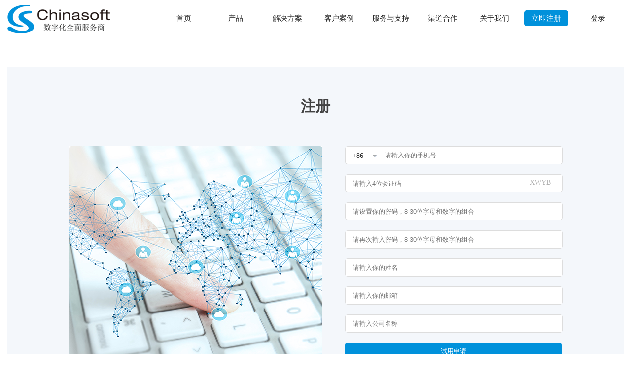

--- FILE ---
content_type: text/html; charset=utf-8
request_url: http://csoftcloud.com/index.php/Index/zhuce
body_size: 2991
content:
<!DOCTYPE html>
<html>
<head>
	<meta charset="UTF-8"/>
	<title>华软智云（深圳）软件有限公司</title>
	<meta name="viewport" content="width=device-width,minimum-scale=1.0,maximum-scale=1.0,user-scalable=no,height=device-height" />
	<meta name="keywords" content=""/>
	<meta name="description" content=""/>
	<link rel="stylesheet" type="text/css" href="/Public/style/css/style.css"/>
	<link rel="stylesheet" type="text/css" href="/Public/style/css/xys.css"/>
	<link rel="stylesheet" type="text/css" href="/Public/style/css/animate.css"/>
	<script type="text/javascript" src="/Public/style/js/jquery-2.1.0.js"></script>
	<script type="text/javascript">
	$(function(){
		islogin("/index.php/Index/islogin");

		$('.menu ul li.one').click(function(){
			$('.menu ul li.one div').addClass('ch_hide');
			$(this).find('div').removeClass('ch_hide');
			$('.menu ul li.one').removeClass('one2');
			$(this).toggleClass('one2');
		});
	});
	function islogin(a){
		$.post(a,{'act':'dl'},function(data){
			if (data){
				$('.header .zhuce').html('<a href="javascript:;" class="one">['+data+']</a>');
				$('.login_hide').hide();
			}
		});
	}
	function homeNews(a){
		var tt = $('.home_chanpin').attr("title");
		if (a == '-1'){
			var tt2 = tt ? parseInt(tt)-1 : 0 ;
			if (tt2 < 0){
				tt2 = 2;
			}
		}else{
			if (a == '-2'){
				var tt2 = tt ? parseInt(tt)+1 : 1 ;
				if (tt2 > 2){
					tt2 = 0;
				}
			}else{
				var tt2 = a ? parseInt(a) : 0 ;
			}
		}

		$('.home_chanpin ul').addClass('ch_hide');
		$('.home_chanpin .h_news'+tt2).removeClass('ch_hide');
		$('.home_chanpin').attr("title",tt2);
	}
	</script>
</head>

<body>
	<div class="header">
		<div class="ch_w1250">
			<div class="logo">
				<a href=""><img src="/Public/style/img/logo.png" width="100%" border="0" alt=""></a>
			</div>
			<img onclick="$('.menu,.menu_x').show();" class="menu_img wap_show" src="/Public/style/img/menu.png" border="0" alt="">
			<img onclick="$('.menu,.menu_x').hide();" class="menu_x ch_hide" src="/Public/style/img/x.png" border="0" alt="">
			<div class="menu ch_hide slideInDown animated">
				<ul>
					<li class="one"><a href="http://www.csoftcloud.com" class="one">首页</a></li>
										<li class="one">
						<a href="/html/chanpindongtai/" class="one">产品</a>
																		<div class="two ch_hide">
							<ul>
								<li><a href="/html/chanpindongtai/">产品动态</a></li><li><a href="/html/chanpinjianjie/">产品简介</a></li>							</ul>
						</div>
											</li><li class="one">
						<a href="/html/zhizaoyejiejuefangan/" class="one">解决方案</a>
																		<div class="two ch_hide">
							<ul>
								<li><a href="/html/zhizaoyejiejuefangan/">制造业解决方案</a></li><li><a href="/html/dichanxingyejiejuefangan/">地产行业解决方案</a></li><li><a href="/html/fpcxingyejiejuefangan/">EPC行业解决方案</a></li><li><a href="/html/hunheyunjiejuefangan/">混合云解决方案</a></li>							</ul>
						</div>
											</li><li class="one">
						<a href="/html/kehuanli/" class="one">客户案例</a>
																	</li><li class="one">
						<a href="/html/fuwuyuzhichi/" class="one">服务与支持</a>
																		<div class="two ch_hide">
							<ul>
								<li><a href="/html/fuwuyuzhichi/#fuwuzhichi">服务支持</a></li><li><a href="/html/fuwuyuzhichi/#zixunfuwu">咨询服务</a></li><li><a href="/html/fuwuyuzhichi/#chanpinshiyong">产品使用帮助</a></li>							</ul>
						</div>
											</li><li class="one">
						<a href="/html/qudaohezuo/" class="one">渠道合作</a>
																		<div class="two ch_hide">
							<ul>
								<li><a href="/html/hezuozhichi/">合作支持</a></li><li><a href="/html/hezuozixun/">合作咨询</a></li>							</ul>
						</div>
											</li><li class="one">
						<a href="/html/gongsijieshao/" class="one">关于我们</a>
																		<div class="two ch_hide">
							<ul>
								<li><a href="/html/gongsijieshao/">公司介绍</a></li><li><a href="/html/fazhanlicheng/">客户见证</a></li><li><a href="/html/lianxiwomen/">联系我们</a></li>							</ul>
						</div>
											</li>					<li class="one zhuce"><a href="/index.php/Index/zhuce" class="one">立即注册</a></li>
					<li class="one login_hide" onclick="$('.denglu').toggleClass('ch_hide');$('.menu,.menu_x').hide();"><a href="javascript:;" class="one">登录</a></li>
				</ul>
			</div>
			<div class="nav">
				<ul>
					<li><a href="http://www.csoftcloud.com">首页</a></li>
					<li><a href="/html/chanpindongtai/">产品</a></li><li><a href="/html/zhizaoyejiejuefangan/">解决方案</a></li><li><a href="/html/kehuanli/">客户案例</a></li><li><a href="/html/fuwuyuzhichi/">服务与支持</a></li><li><a href="/html/qudaohezuo/">渠道合作</a></li><li><a href="/html/gongsijieshao/">关于我们</a></li>					<li class="zhuce"><a href="/index.php/Index/zhuce">立即注册</a></li>
					<li class="login_hide"><a href="javascript:;" onclick="$('.denglu').toggleClass('ch_hide');">登录</a></li>
				</ul>
			</div>
		</div>
	</div>
	<div class="ch_clear"></div>
	<div class="denglu ch_hide">
		<div class="denglubg" onclick="$('.denglu').toggleClass('ch_hide');"></div>
		<div class="ch_w1250">
			<form method="post" action="/index.php/Index/denglu">
				<input type="text" placeholder="手机号" name="haoma" class="haoma"/>
				<div class="ht20"></div>
				<input type="password" placeholder="密码" name="mima" class="haoma"/>
				<div class="ht20"></div>
				<input type="submit" class="submit" value="登录"/>
				<div class="ht20"></div>
				<div class="ch_fr">
					<a href="/html/fuwuyuzhichi/#zixunfuwu">忘记密码</a>
				</div>
				<div class="ht10"></div>
				<div class="ch_fr">
					还没账户？<a href="/index.php/index/zhuce.html" style="color:red;">免费注册</a>
				</div>
			</form>
		</div>
	</div>

	<div class="ch_clear"></div>
	<div class="zhuce_banner ch_w1250">
		<div class="zhuce970">
			<h1 class="zhuce_tit">注册</h1>
			<div class="ht60"></div>
			<img class="zhuce_img" src="/Public/style/img/zhuce.jpg" border="0" alt="">
			<div class="zhuce">
				<form method="post" action="/index.php/Index/message">
					<input type="hidden" name="model_id" value="1"/>
					<input type="hidden" name="url" value="/index.php/index/zhuce.html"/>
					<input type="text" placeholder="请输入你的手机号" name="haoma" class="haoma"/>
					<div class="quhao">+86</div>
					<div class="ht20"></div>
					<input type="text" style="text-transform:uppercase;" placeholder="请输入4位验证码" name="iscode" class="haoma haoma2"/>
					<div id="cd" class="yanzhengma" onclick="vcode('/index.php/Index/iscode','cd');">XWYB</div>
					<div class="ht20"></div>
					<input type="password" placeholder="请设置你的密码，8-30位字母和数字的组合" name="mima" class="haoma haoma2"/>
					<div class="ht20"></div>
					<input type="password" placeholder="请再次输入密码，8-30位字母和数字的组合" name="mima2" class="haoma haoma2"/>
					<div class="ht20"></div>
					<input type="text" placeholder="请输入你的姓名" name="xingming" class="haoma haoma2"/>
					<div class="ht20"></div>
					<input type="text" placeholder="请输入你的邮箱" name="youxiang" class="haoma haoma2"/>
					<div class="ht20"></div>
					<input type="text" placeholder="请输入公司名称" name="gongsi" class="haoma haoma2"/>
					<div class="ht20"></div>
					<input type="submit" class="submit" value="试用申请"/>
					<div class="ht20"></div>
					<div class="zhuce_txt">
						如果您已有华软智科账户，请在此处<a href="javascript:;" onclick="$('.denglu').toggleClass('ch_hide');" style="color:red;">登录</a>
						<br/>
						通过创建一个账户，即表明您同意华软智科网站的<font style="color:#287de4;">使用条款 ，隐私保护</font>和<font style="color:#287de4;">销售条款</font>
					</div>
				</form>
				<script type="text/javascript">
				function vcode(a,b){
					$.post(a,{'act':b},function(data){
						$('#'+b).html(data);
					});
				}
				</script>
			</div>
		</div>
	</div>
	<div class="ch_clear"></div>
	<div class="home_fuwushang">
		<div class="ch_w1250">
			<div class="ht60"></div>
			科技创新，服务为本
			<div class="ht25"></div>
			<h1>数字化全面服务商</h1>
			<div class="ht55"></div>
			<a href="/index.php/Index/zhuce" class="lijizhuce">立即注册</a>
		</div>
	</div>
	<div class="ch_clear"></div>
	<div class="footer">
		<div class="ch_w1250">
			<div class="nav_txt">
				<ul>
					<li class="one"><b>产品</b></li>
										<li><a href='/html/chanpindongtai/'>产品动态</a></li><li><a href='/html/chanpinjianjie/'>产品简介</a></li>				</ul>
				<ul>
					<li class="one"><b>解决方案</b></li>
										<li><a href='/html/zhizaoyejiejuefangan/'>制造业解决方案</a></li><li><a href='/html/dichanxingyejiejuefangan/'>地产行业解决方案</a></li><li><a href='/html/fpcxingyejiejuefangan/'>EPC行业解决方案</a></li><li><a href='/html/hunheyunjiejuefangan/'>混合云解决方案</a></li>				</ul>
				<ul>
					<li class="one"><b>服务与支持</b></li>
										<li><a href='/html/fuwuyuzhichi/#fuwuzhichi'>服务支持</a></li><li><a href='/html/fuwuyuzhichi/#zixunfuwu'>咨询服务</a></li><li><a href='/html/fuwuyuzhichi/#chanpinshiyong'>产品使用帮助</a></li>				</ul>
				<ul>
					<li class="one"><b>渠道合作</b></li>
										<li><a href='/html/hezuozhichi/'>合作支持</a></li><li><a href='/html/hezuozixun/'>合作咨询</a></li>				</ul>
				<ul>
					<li class="one"><b>关于我们</b></li>
										<li><a href='/html/gongsijieshao/'>公司介绍</a></li><li><a href='/html/fazhanlicheng/'>客户见证</a></li><li><a href='/html/lianxiwomen/'>联系我们</a></li>				</ul>
			</div>
			<div class="lianxi_txt">
				<h1>联系我们</h1>
深圳热线：0755-26996899／26727668<br/>

全国统一服务热线：400-788-6768


        邮箱： service@chinasofttech.com

        地址：深圳市南山区高新南7道深圳国家工程实验室大楼A座302-303				<div class="ht20"></div>
				<a href="#"><img src="/Public/style/img/foot11.png" width="29" height="29" border="0" alt=""></a>
				<a href="#"><img src="/Public/style/img/foot2.png" width="29" height="29" border="0" alt=""></a>
				<a href="#"><img src="/Public/style/img/foot3.png" width="29" height="29" border="0" alt=""></a>
			</div>
			<div class="erweima">
				<img src="/Public/style/img/foot4.png" width="124" height="123" border="0" alt="">
				<div class="ht5"></div>
				关注华软智科
			</div>
		</div>
	</div>
	<div class="ch_clear"></div>
	<div class="banquan">
		<div class="ch_w1250">
			<div class="ch_fl">
			版权所有 © 华软智科（深圳）技术有限公司　备案号：<a target="_blank" href="https://beian.miit.gov.cn/">粤ICP备10217328号</a>
			</div>
			<div class="ch_fr">
				技术支持：<a href="www.chinasofttech.com">华软智科</a>
			</div>
		</div>
	</div>
</body>
</html>

--- FILE ---
content_type: text/css
request_url: http://csoftcloud.com/Public/style/css/style.css
body_size: 3532
content:
*{margin:0;padding:0;}
body{font-size:14px;font-family:'Microsoft YaHei';color:#2d2d2d;overflow-x:hidden;background:#fff;}
ul,li{list-style:none;}
img{border:0;}
a{color:#2d2d2d;text-decoration:none;}
a:hover{color:#0091db;}
.bgfff{background:#fff;overflow:hidden;}
.f18{font-size:18px;}
.f16{font-size:16px;}
.f14{font-size:14px;}
.f12{font-size:12px;}
.f36{font-size:36px;}

.ch_fl{float:left;}
.ch_fr{float:right;}
.ch_clear{clear:both;}
.ch_hide{display:none;}
.ch_center{text-align:center;}
.ch_hidden{overflow:hidden;}
.ch_m0{margin:0px;}
.ch_m10{margin:10px;}
.ch_m15{margin:15px;}
.ch_m20{margin:20px;}
.ch_p0{padding:0px;}
.ch_p10{padding:10px;}
.ch_p15{padding:15px;}
.ch_p20{padding:20px;}

.op0{filter:alpha(opacity=0);-moz-opacity:0;-khtml-opacity:0;opacity: 0;}
.op1{filter:alpha(opacity=10);-moz-opacity:0.1;-khtml-opacity:0.1;opacity: 0.1;}
.op2{filter:alpha(opacity=20);-moz-opacity:0.2;-khtml-opacity:0.2;opacity: 0.2;}
.op3{filter:alpha(opacity=30);-moz-opacity:0.3;-khtml-opacity:0.3;opacity: 0.1;}
.op4{filter:alpha(opacity=40);-moz-opacity:0.4;-khtml-opacity:0.4;opacity: 0.4;}
.op5{filter:alpha(opacity=50);-moz-opacity:0.5;-khtml-opacity:0.5;opacity: 0.5;}
.op6{filter:alpha(opacity=60);-moz-opacity:0.6;-khtml-opacity:0.6;opacity: 0.6;}
.op7{filter:alpha(opacity=70);-moz-opacity:0.7;-khtml-opacity:0.7;opacity: 0.7;}
.op8{filter:alpha(opacity=80);-moz-opacity:0.8;-khtml-opacity:0.8;opacity: 0.8;}
.op9{filter:alpha(opacity=90);-moz-opacity:0.9;-khtml-opacity:0.9;opacity: 0.9;}
.op10{filter:alpha(opacity=100);-moz-opacity:1;-khtml-opacity:1;opacity:1;}

.br5{-moz-border-radius:5px;-webkit-border-radius:5px;border-radius:5px;}
.br10{-moz-border-radius:10px;-webkit-border-radius:10px;border-radius:10px;}
.br15{-moz-border-radius:15px;-webkit-border-radius:15px;border-radius:15px;}
.br20{-moz-border-radius:20px;-webkit-border-radius:20px;border-radius:20px;}
.br25{-moz-border-radius:25px;-webkit-border-radius:25px;border-radius:25px;}
.br50{-moz-border-radius:50%;-webkit-border-radius:50%;border-radius:50%;}

.ht5{height:5px;clear:both;}
.ht10{height:10px;clear:both;}
.ht15{height:15px;clear:both;}
.ht20{height:20px;clear:both;}
.ht25{height:25px;clear:both;}
.ht30{height:30px;clear:both;}
.ht35{height:35px;clear:both;}
.ht40{height:40px;clear:both;}
.ht45{height:45px;clear:both;}
.ht50{height:50px;clear:both;}
.ht55{height:55px;clear:both;}
.ht60{height:60px;clear:both;}
.ht80{height:80px;clear:both;}
.ht100{height:100px;clear:both;}

.mt5{margin-top:5px;}
.mt10{margin-top:10px;}
.mt15{margin-top:15px;}
.mt20{margin-top:20px;}
.mt25{margin-top:25px;}

.mb5{margin-bottom:5px;}
.mb10{margin-bottom:10px;}
.mb15{margin-bottom:15px;}
.mb20{margin-bottom:20px;}
.mb25{margin-bottom:25px;}

.ml5{margin-left:5px;}
.ml10{margin-left:10px;}
.ml15{margin-left:15px;}
.ml20{margin-left:20px;}
.ml25{margin-left:25px;}

.mr5{margin-right:5px;}
.mr10{margin-right:10px;}
.mr15{margin-right:15px;}
.mr20{margin-right:20px;}
.mr25{margin-right:25px;}

.pt5{padding-top:5px;}
.pt10{padding-top:10px;}
.pt15{padding-top:15px;}
.pt20{padding-top:20px;}
.pt25{padding-top:25px;}

.pb5{padding-bottom:5px;}
.pb10{padding-bottom:10px;}
.pb15{padding-bottom:15px;}
.pb20{padding-bottom:20px;}
.pb25{padding-bottom:25px;}

.pl5{padding-left:5px;}
.pl10{padding-left:10px;}
.pl15{padding-left:15px;}
.pl20{padding-left:20px;}
.pl25{padding-left:25px;}

.pr5{padding-right:5px;}
.pr10{padding-right:10px;}
.pr15{padding-right:15px;}
.pr20{padding-right:20px;}
.pr25{padding-right:25px;}

.ch_w1250{width:1250px;margin:0 auto;}
.ch_w770{width:770px;margin:0 auto;}

/*
-webkit-box-shadow: 0px 0px 10px 1px #888888; 
-moz-box-shadow: 0px 0px 10px 1px #888888;
box-shadow: 0px 0px 10px 1px #888888;
border-collapse:separate !important;
*/

.header{overflow:hidden;border-bottom:1px solid #ddd;}
.header .logo{float:left;width:208px;margin-top:10px;}
.header .nav{float:right;}
.header .nav ul{font-size:15px;}
.header .nav ul li{height:75px;line-height:75px;float:left;width:105px;text-align:center;}
.header .nav ul li.zhuce{}
.header .nav ul li.zhuce a{padding:8px 15px;background:#0091db;color:#fff;-webkit-border-radius:5px;-ms-border-radius:5px;-o-border-radius:5px;-moz-border-radius:5px;border-radius:5px;}

.denglu{position:absolute;width:100%;height:100%;z-index:999999;}
.denglubg{position:absolute;width:100%;height:100%;z-index:888888888;}
.denglu form{position:relative;z-index:999999999;float:right;width:260px;padding:20px;background:#fff;-webkit-box-shadow: 0px 0px 10px 1px #aaa; 
-moz-box-shadow: 0px 0px 10px 1px #aaa;
box-shadow: 0px 0px 10px 1px #aaa;
border-collapse:separate !important;}
.denglu .haoma{padding-left:10px;width:250px;height:35px;border:1px solid #dddddd;-webkit-border-radius:5px;-ms-border-radius:5px;-o-border-radius:5px;-moz-border-radius:5px;border-radius:5px;}
.denglu .submit{text-align:center;color:#fff;border:0px;height:35px;line-height:35px;width:100%;cursor:pointer;background:#0091db;-webkit-border-radius:5px;-ms-border-radius:5px;-o-border-radius:5px;-moz-border-radius:5px;border-radius:5px;}

.home_banner{height:700px;width:100%;background:url(../img/banner.jpg) no-repeat center;}
.home_banner .zhuce{width:460px;height:525px;background:#fff;float:right;margin-top:7%;}
.home_banner .zhuce .quhao{width:50px;height:35px;line-height:35px;background:url(../img/zhuce1.png) no-repeat center right;position:absolute;margin-top:-35px;margin-left:15px;}
.home_banner .zhuce form{width:360px;margin:0px auto;margin-top:50px;}
.home_banner .zhuce .haoma{width:280px;height:35px;border:1px solid #dddddd;-webkit-border-radius:5px;-ms-border-radius:5px;-o-border-radius:5px;-moz-border-radius:5px;border-radius:5px;padding-left:80px;}
.home_banner .zhuce .haoma2{padding-left:15px;width:345px;}
.home_banner .zhuce .yanzhengma{cursor:pointer;margin-left:280px;margin-top:-30px;position:absolute;color:#b0b0b0;border:1px solid #b0b0b0;width:70px;padding:1px 0px;text-align:center;}
.home_banner .zhuce .submit{text-align:center;color:#fff;border:0px;height:35px;line-height:35px;width:100%;cursor:pointer;background:#0091db;-webkit-border-radius:5px;-ms-border-radius:5px;-o-border-radius:5px;-moz-border-radius:5px;border-radius:5px;}

.home_anquan{height:532px;background:url(../img/anquan1.png) no-repeat left center;margin:30px auto;background-size: cover;}

.home_anquan .anquan_txt{float:right;margin-top:6%;margin-right:3%;width:310px;height:310px;padding:35px;color:#0091db;font-size:26px;background:#fff;-webkit-box-shadow: 0px 0px 10px 1px #888888; 
-moz-box-shadow: 0px 0px 5px 0px #888888;
box-shadow: 0px 0px 5px 0px #888888;
border-collapse:separate !important;}
.home_anquan ul.qiehuan{position:absolute;width:1250px;margin-top:-30px;}
.home_anquan ul.qiehuan li{background:#94d1f0;float:right;width:40px;height:5px;margin-right:5px;}
.home_anquan ul.qiehuan li a{display:block;}
.home_anquan ul.qiehuan li.on{background:#0091db;}

.home_fuwu{overflow:hidden;background:#e8f7ff;padding:80px 0px;}
.home_fuwu img{width:484px;height:431px;float:right;}
.home_fuwu .fuwu_txt{margin-top:40px;float:left;font-size:16px;color:#868686;}
.home_fuwu .fuwu_txt h1{font-size:36px;color:#303030;font-weight:normal;}
.home_fuwu .fuwu_txt .gengduo,.home_yun .fuwu_txt .gengduo{margin-right:20px;text-align:center;color:#fff;padding:7px 25px;float:left;cursor:pointer;background:#0091db;-webkit-border-radius:5px;-ms-border-radius:5px;-o-border-radius:5px;-moz-border-radius:5px;border-radius:5px;}

.home_yun{overflow:hidden;background:#dfe9f4;padding:60px 0px;}
.home_yun img{width:531px;height:545px;float:left;}
.home_yun .fuwu_txt{margin-right:100px;margin-top:160px;float:right;font-size:16px;color:#868686;}
.home_yun .fuwu_txt h1{font-size:36px;color:#303030;font-weight:normal;}
.home_yun .fuwu_txt .gengduo2{color:#0091db;background:none;border:1px solid #0091db;}

.home_fangan{overflow:hidden;background:url(../img/fangan1.jpg) no-repeat center;height:650px;}
.home_fangan .fuwu_txt{font-size:16px;margin-top:240px;color:#fff;text-align:center;}
.home_fangan .fuwu_txt h1{font-size:40px;font-weight:normal;}
.home_fangan .fuwu_txt .gengduo{margin-right:20px;text-align:center;color:#fff;padding:7px 25px;display:inline-block;cursor:pointer;background:#0091db;-webkit-border-radius:5px;-ms-border-radius:5px;-o-border-radius:5px;-moz-border-radius:5px;border-radius:5px;}

.home_yizhanshi{overflow:hidden;background:#fff;padding:80px 0px;}
.home_yizhanshi .img{width:625px;height:423px;}
.home_yizhanshi .img img{width:100%;height:100%;}
.home_yizhanshi h1{color:#303030;font-size:36px;font-weight:normal;}
.home_yizhanshi ul{}
.home_yizhanshi ul li{margin-top:20px;width:200px;height:35px;line-height:35px;text-align:center;color:#868686;-webkit-border-radius:5px;-ms-border-radius:5px;-o-border-radius:5px;-moz-border-radius:5px;border-radius:5px;border:1px solid #0091db;}
.home_yizhanshi ul li a{display:block;color:#868686;}
.home_yizhanshi ul li a:hover,.home_yizhanshi ul li a.anniu{background:#0091db;color:#fff;}

.home_chanpin{overflow:hidden;background:#ebf2f6;padding:80px 0px;}
.home_chanpin h1{text-align:center;color:#303030;font-size:36px;font-weight:normal;}
.home_chanpin ul{margin:50px 0px;float:left;}
.home_chanpin ul li{margin-right:54px;float:left;color:#7b7b7b;width:380px;background:#fff;padding-bottom:10px;}
.home_chanpin ul li:last-child{margin-right:0px;}
.home_chanpin ul li .txt{margin:20px;line-height:24px;}
.home_chanpin ul li .txt a{font-size:16px;color:#2c2c2c;}
.home_chanpin ul li .txt a:hover{color:#0091db;}
.home_chanpin ul li img.img{width:100%;height:220px;}

.home_hezuo{overflow:hidden;background:#fff;padding:80px 0px;}
.home_hezuo h1{color:#2a2a2a;font-size:32px;text-align:center;font-weight:normal;}

.home_fuwushang{overflow:hidden;background:url(../img/fuwushang1.jpg) no-repeat center;height:300px;font-size:16px;color:#fff;text-align:center;}
.home_fuwushang h1{font-weight:normal;font-size:36px;}
.home_fuwushang a.lijizhuce{color:#fff;padding:5px 15px;border:1px solid #fff;-webkit-border-radius:5px;-ms-border-radius:5px;-o-border-radius:5px;-moz-border-radius:5px;border-radius:5px;}

.footer{overflow:hidden;padding:60px 0px 30px;}
.footer .nav_txt{background:#fff url(../img/foot1.png) no-repeat right center;float:left;width:800px;padding-bottom:60px;}
.footer .nav_txt ul{width:20%;float:left;overflow:hidden;}
.footer .nav_txt ul li{line-height:30px;font-size:12px;color:#5f5f5f;}
.footer .nav_txt ul li.one{padding-bottom:10px;font-size:15px;color:#2d2d2d;}
.footer .lianxi_txt{margin-left:70px;font-size:12px;float:left;width:250px;line-height:30px;}
.footer .lianxi_txt h1{font-size:15px;color:#2d2d2d;margin-bottom:10px;}
.footer .erweima{float:right;width:123px;text-align:center;font-size:12px;}
.footer .erweima img{width:100%;height:123px;}

.banquan{border-top:1px solid #e2e2e2;height:35px;line-height:35px;font-size:12px;color:#7b7b7b;}
.banquan a{color:#7b7b7b;}

.position{color:#2c2c2c;height:50px;line-height:50px;}

.daohang{height:90px;line-height:90px;background:#f8f8f8;}
.daohang ul{text-align:center;}
.daohang ul li{display:inline-block;font-size:18px;margin:0px 45px;}
.daohang ul li a{padding:0px 20px;display:block;height:100%;text-indent:30px;}
.daohang ul li a.gy1{background:url(../img/gy1.png) no-repeat 22px center;}
.daohang ul li a.gy1:hover,.daohang ul li a.gy1.on{color:#fff;background:#0091db url(../img/gy1_1.png) no-repeat 22px center;}
.daohang ul li a.gy2{background:url(../img/gy2.png) no-repeat 22px center;}
.daohang ul li a.gy2:hover,.daohang ul li a.gy2.on{color:#fff;background:#0091db url(../img/gy2_2.png) no-repeat 22px center;}
.daohang ul li a.gy3{background:url(../img/gy3.png) no-repeat 22px center;}
.daohang ul li a.gy3:hover,.daohang ul li a.gy3.on{color:#fff;background:#0091db url(../img/gy3_3.png) no-repeat 22px center;}

.daohang ul li a.cp1{background:url(../img/cp1.png) no-repeat 22px center;}
.daohang ul li a.cp1:hover,.daohang ul li a.cp1.on{color:#fff;background:#0091db url(../img/cp1_1.png) no-repeat 22px center;}
.daohang ul li a.cp2{background:url(../img/cp2.png) no-repeat 22px center;}
.daohang ul li a.cp2:hover,.daohang ul li a.cp2.on{color:#fff;background:#0091db url(../img/cp2_2.png) no-repeat 22px center;}
.daohang ul li a.cp3{background:url(../img/cp3.png) no-repeat 22px center;}
.daohang ul li a.cp3:hover,.daohang ul li a.cp3.on{color:#fff;background:#0091db url(../img/cp3_3.png) no-repeat 22px center;}

.daohang ul li a.fa1{background:url(../img/fa1.png) no-repeat 22px center;}
.daohang ul li a.fa1:hover,.daohang ul li a.fa1.on{color:#fff;background:#0091db url(../img/fa1_1.png) no-repeat 22px center;}
.daohang ul li a.fa2{background:url(../img/fa2.png) no-repeat 22px center;}
.daohang ul li a.fa2:hover,.daohang ul li a.fa2.on{color:#fff;background:#0091db url(../img/fa2_2.png) no-repeat 22px center;}
.daohang ul li a.fa3{background:url(../img/fa3.png) no-repeat 22px center;}
.daohang ul li a.fa3:hover,.daohang ul li a.fa3.on{color:#fff;background:#0091db url(../img/fa3_3.png) no-repeat 22px center;}

.daohang ul li a.hz1{background:url(../img/hz1.png) no-repeat 22px center;}
.daohang ul li a.hz1:hover,.daohang ul li a.hz1.on{color:#fff;background:#0091db url(../img/hz1_1.png) no-repeat 22px center;}
.daohang ul li a.hz2{background:url(../img/hz2.png) no-repeat 22px center;}
.daohang ul li a.hz2:hover,.daohang ul li a.hz2.on{color:#fff;background:#0091db url(../img/hz2_2.png) no-repeat 22px center;}
.daohang ul li a.hz3{background:url(../img/hz3.png) no-repeat 22px center;}
.daohang ul li a.hz3:hover,.daohang ul li a.hz3.on{color:#fff;background:#0091db url(../img/hz3_3.png) no-repeat 22px center;}

.daohang ul li a.fw1{background:url(../img/fw1.png) no-repeat 22px center;}
.daohang ul li a.fw1:hover,.daohang ul li a.fw1.on{color:#fff;background:#0091db url(../img/fw1_1.png) no-repeat 22px center;}
.daohang ul li a.fw2{background:url(../img/fw2.png) no-repeat 22px center;}
.daohang ul li a.fw2:hover,.daohang ul li a.fw2.on{color:#fff;background:#0091db url(../img/fw2_2.png) no-repeat 22px center;}
.daohang ul li a.fw3{background:url(../img/fw3.png) no-repeat 22px center;}
.daohang ul li a.fw3:hover,.daohang ul li a.fw3.on{color:#fff;background:#0091db url(../img/fw3_3.png) no-repeat 22px center;}


.daohang ul li a:hover{color:#fff;background:#0091db;}


.guanyu_txt{overflow:hidden;padding:40px 0px;color:#474747;}
.guanyu_txt .gy_tit{font-size:18px;color:#545454;}
.guanyu_txt .gy_txt{line-height:30px;text-indent:2rem;display:block;margin:30px 0px;}
.guanyu_txt .gy_img{text-align:center;display:block;margin:30px 0px;}
.guanyu_txt .tt0{text-indent:0px;}
.guanyu_txt .m0{margin:0px;}
.guanyu_txt .gy_txt2{float:left;width:50%;}
.guanyu_txt .gsjs{float:right;}
.guanyu_txt .gsjs2{float:left;}
.guanyu_txt .gy_txt3{float:right;width:48%;}
.guanyu_txt .gy_txt4{float:left;width:52%;line-height:36px;}
.guanyu_txt .gy_txt5{float:right;width:47.5%;line-height:36px;}
.guanyu_txt .gy_txt4 b{color:#0091db;}
.guanyu_txt .gy_txt4 a.fw{float:left;margin-right:80px;color:#0091db;padding:5px 60px;border:1px solid #0091db;-webkit-border-radius:5px;-ms-border-radius:5px;-o-border-radius:5px;-moz-border-radius:5px;border-radius:5px;}
.guanyu_txt .gy_txt4 a.fw:hover{color:#fff;background:#0091db;}

.guanyu_txt{overflow:hidden;padding:30px 0px;}
.guanyu_txt ul.news{margin:50px 0px;float:left;}
.guanyu_txt ul.news li{margin-bottom:54px;margin-right:54px;float:left;color:#7b7b7b;width:380px;background:#fff;padding-bottom:10px;-webkit-box-shadow: 0px 0px 10px 1px #ddd; 
-moz-box-shadow: 0px 0px 10px 1px #ddd;
box-shadow: 0px 0px 10px 1px #ddd;
border-collapse:separate !important;}
.guanyu_txt ul.news li:nth-child(3){margin-right:0px;}
.guanyu_txt ul.news li:nth-child(6){margin-right:0px;}
.guanyu_txt ul.news li:nth-child(9){margin-right:0px;}
.guanyu_txt ul.news li:nth-child(12){margin-right:0px;}
.guanyu_txt ul.news li .txt{margin:20px;line-height:24px;}
.guanyu_txt ul.news li .txt a{font-size:16px;color:#2c2c2c;}
.guanyu_txt ul.news li .txt a:hover{color:#0091db;}
.guanyu_txt ul.news li img.img{width:100%;height:220px;}
.guanyu_txt .hz_tit{color:#219fdf;font-size:24px;margin-top:30px;}
.guanyu_txt ul.hezuo{}
.guanyu_txt ul.hezuo li{margin-top:35px;float:left;width:600px;margin-right:50px;}
.guanyu_txt ul.hezuo li:nth-child(2){margin-right:0px;}
.guanyu_txt ul.hezuo li:nth-child(4){margin-right:0px;}
.guanyu_txt ul.hezuo li:nth-child(6){margin-right:0px;}
.guanyu_txt .liucheng{background:#f2f6fa;overflow:hidden;padding:50px 0px;}
.guanyu_txt .sysq{padding:10px 30px;background:#0091db;color:#fff;-webkit-border-radius:25px;-ms-border-radius:25px;-o-border-radius:25px;-moz-border-radius:25px;border-radius:25px;}
.guanyu_txt .hezuozixun{padding:40px 0px;background:#fff;overflow:hidden;}
.guanyu_txt .hezuozixun .hezuozixun_txt{color:#535353;line-height:36px;font-size:16px;}
.guanyu_txt .fuwu_tit{font-size:24px;color:#0091db;}

.news_title{padding:30px 0px;text-align:center;border-bottom:1px dashed #b3b3b3;font-size:24px;}
.news_date{text-align:center;color:#7d7d7d;}
.news_xiaye{color:#000;font-weight:bold;}
.news_xiaye a{color:#8a8a8a;font-weight:normal;}

.pbt50{padding:80px 0px;}


.zhuce_banner{background:#f4f7fb;overflow:hidden;padding:60px 0px;margin:60px auto;}
.zhuce_banner .zhuce970{width:80%;margin:0px auto;}
.zhuce_banner .zhuce_img{float:left;}
.zhuce_banner .zhuce_txt{line-height:24px;font-size:12px;}
.zhuce_banner .zhuce_tit{text-align:center;font-size:30px;color:#424242;}
.zhuce_banner .zhuce{width:440px;height:490px;float:right;}
.zhuce_banner .zhuce .quhao{width:50px;height:35px;line-height:35px;background:url(../img/zhuce1.png) no-repeat center right;position:absolute;margin-top:-35px;margin-left:15px;}
.zhuce_banner .zhuce form{width:440px;margin-bottom:50px;}
.zhuce_banner .zhuce .haoma{width:360px;height:35px;border:1px solid #dddddd;-webkit-border-radius:5px;-ms-border-radius:5px;-o-border-radius:5px;-moz-border-radius:5px;border-radius:5px;padding-left:80px;}
.zhuce_banner .zhuce .haoma2{padding-left:15px;width:425px;}
.zhuce_banner .zhuce .yanzhengma{cursor:pointer;margin-left:360px;margin-top:-30px;position:absolute;color:#b0b0b0;border:1px solid #b0b0b0;width:70px;padding:1px 0px;text-align:center;}
.zhuce_banner .zhuce .submit{text-align:center;color:#fff;border:0px;height:35px;line-height:35px;width:100%;cursor:pointer;background:#0091db;-webkit-border-radius:5px;-ms-border-radius:5px;-o-border-radius:5px;-moz-border-radius:5px;border-radius:5px;}

.menu{width:100%;height:100%;position:fixed;z-index:9999999;background:#0091db;overflow-x:hidden;padding-top: 50px;}
.menu ul{margin-top:30px;}
.menu ul li.one{width:90%;float:left;min-height:50px;line-height:50px;border-bottom:1px solid rgba(190, 190, 190, 0.5);;margin-left:5%;background:url(../img/m_jt1.png) no-repeat 98% 17px;background-size:4%;}
.menu ul li.one a.one{color:#fff;}
.menu ul li.one .two{position:relative;top: -10px;}
.menu ul li.one .two ul li{border-top:1px dashed rgba(190, 190, 190, 0.5);}
.menu ul li.one .two ul li a{color:#ccc;}
.menu ul li.one2{background: url(../img/m_jt2.png) no-repeat 98% 17px;background-size: 4%;}

.menu_x{width:30px;position:fixed;z-index:9999999999;top:4%;left:5%;}

.menu_img{width:40px;position:absolute;z-index:9999999999;top:15px;right:15px;}
.wap_show{display:none;}

.erweima_img{position:absolute;margin-top:45px;margin-left:-85px;width:120px;}










--- FILE ---
content_type: text/css
request_url: http://csoftcloud.com/Public/style/css/xys.css
body_size: 975
content:
/****响应式***/

@media screen and (max-width: 1440px){
	/****css***/
}

@media screen and (max-width: 1366px){
	/****css***/
}

@media screen and (max-width: 1360px){
	/****css***/
}

@media screen and (max-width: 1280px){
	/****css***/
}

@media screen and (max-width: 960px){
	/****css***/
	.ch_w1250{width:auto;}
	.nav,.wap_hide,.banquan,.home_banner .zhuce,.home_hezuo,.nav_txt,.zhuce_banner .zhuce_img,.daohang{display:none;}
	.wap_show{display:block;}
	.header .logo{width:158px;}
	.home_banner{height:150px;background-size:100%;}
	.home_anquan{height:auto;padding:20px 0px;width:100%;margin:30px 0px;background-size: cover;}
	.home_anquan .anquan_txt{margin-top:0px;margin-right:2.5%;width:85%;padding:5%;}
	.home_anquan ul.qiehuan{width:100%;text-align: center;margin-left:0px;}
	.home_anquan ul.qiehuan li{float:none;display:inline-block;}
	.home_fuwu{padding:60px 0px;}
	.home_fuwu .fuwu_txt{margin-top:0px;width:90%;margin-left:5%;margin-bottom:15%;}
	.home_fuwu .fuwu_txt .ht60{height:30px;}
	.home_fuwu img{width:90%;height:auto;margin-right:5%;}
	.home_yun .fuwu_txt{width:90%;margin-left:5%;margin-bottom:15%;float:left;margin-top:0px;margin-right:0px;}
	.home_yun img{width:90%;height:auto;margin-left:5%;}
	.home_fangan{height:550px;}
	.home_fangan .fuwu_txt{margin-top:120px;}
	.home_fangan .fuwu_txt h1{font-size:28px;}
	.home_yizhanshi{padding:60px 0px;}
	.home_yizhanshi h1{font-size:26px;text-align:center;}
	.home_yizhanshi .ch_fl{width:100%;}
	.home_yizhanshi .img{width:95%;height:auto;margin-right:2.5%;margin-top:10%;}
	.home_yizhanshi ul{width:200px;margin:0px auto;}
	.home_chanpin{padding:60px 0px;}
	.home_chanpin ul li{width:90%;margin-left:5%;margin-bottom:5%;}
	.footer{padding:30px 0px;}
	.footer .lianxi_txt{float:none;width:90%;margin:0px auto;}
	.footer .erweima{float:left;margin-left:5%;margin-top:2.5%;}
	.daohang{height:auto;overflow:hidden;}
	.daohang ul li{float:left;margin:0px;font-size:14px;}
	.daohang ul li a{padding:0px 10px;text-indent: 40px;}
	.position{margin:0px auto;width:95%;}
	.guanyu_txt ul.news{margin:0px;}
	.guanyu_txt ul.news li{width:95%;margin-left:2.5%;}
	.fenxiang{display:block;margin-top:10px;}
	.news_con{width:95%;margin:0px auto;}
	.guanyu_txt .gy_tit{margin-left:5%;}
	.guanyu_txt .gy_txt{margin-left:5%;width:90%;}
	.guanyu_txt .gy_img,.guanyu_txt .gy_txt2{width:90%;margin-left:5%;}
	.guanyu_txt .gy_img img{width:100%;}
	.guanyu_txt .gsjs{width:90%;margin-right:5%;}
	.guanyu_txt .gy_txt3{width:90%;margin-right:5%;}
	.guanyu_txt .gsjs2{width:90%;margin-left:5%;}
	.guanyu_txt{padding:60px 0px;}
	.guanyu_txt .gy_txt4{width:90%;margin-left:5%;}
	.guanyu_txt .gy_txt4 a.fw{padding:5px 30px;float:left;margin-right:20px;margin-bottom:30px;}
	.guanyu_txt .gy_txt5{width:90%;margin-right:5%;margin-bottom:30px;}
	.guanyu_txt .ht80{height:40px;}
	.guanyu_txt .hz_tit{margin-top:0px;font-size: 20px;}
	.guanyu_txt ul.hezuo li{width:95%;margin-top:20px;margin-left:2.5%;}
	.liucheng img{width:100%;}
	.hezuozixun .ch_w770{width:100%;}
	.hezuozixun .ch_w770 .ch_fl{width:100%;text-align:center;margin-bottom:20px;}
	.guanyu_txt .hezuozixun .hezuozixun_txt{text-align:center;width:100%;}
	.zhuce_banner .zhuce{width:100%;}
	.zhuce_banner .zhuce form{width:100%;}
	.zhuce_banner .zhuce .haoma{width:70%;padding-left: 25%;}
	.zhuce_banner .zhuce .haoma2{width:90%;padding-left: 5%;}
	.zhuce_banner .zhuce .yanzhengma{margin-left:52%;}
	.zhuce_banner{margin:0px;}
}

@media screen and (max-width: 768px){
	/****css***/
}

@media screen and (max-width: 640px){
	/****css***/
}

@media screen and (max-width: 480px){
	/****css***/
}

@media screen and (max-width: 420px){
	/****css***/
}

@media screen and (max-width: 414px){
	/****css***/
}

@media screen and (max-width: 400px){
	/****css***/
}

@media screen and (max-width: 375px){
	/****css***/
}

@media screen and (max-width: 360px){
	/****css***/
}

@media screen and (max-width: 320px){
	/****css***/
	.daohang ul li a{padding:0px 5px;}
}